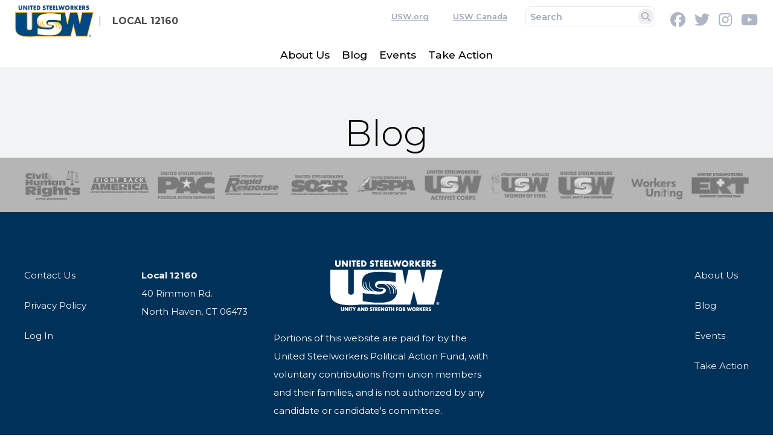

--- FILE ---
content_type: text/html; charset=UTF-8
request_url: https://uswlocals.org/local-12160/blog
body_size: 8803
content:
<!DOCTYPE html>
<html lang="en" dir="ltr" prefix="og: https://ogp.me/ns#" x-data="{ keyboardNavigation: false, isTouchDevice: false }" x-init="isTouchDevice = &#039;ontouchstart&#039; in window || navigator.maxTouchPoints &gt; 0" @keyup.tab.window="keyboardNavigation = true" @mousemove="if (keyboardNavigation) keyboardNavigation = false">
  <head>
    <meta charset="utf-8" />
<noscript><style>form.antibot * :not(.antibot-message) { display: none !important; }</style>
</noscript><link rel="canonical" href="https://uswlocals.org/local-12160/content/17271" />
<meta property="og:site_name" content="Local 12160" />
<meta property="og:url" content="https://uswlocals.org/local-12160/content/17271" />
<meta property="og:title" content="Blog" />
<meta name="twitter:card" content="summary_large_image" />
<meta name="twitter:title" content="Blog | Local 12160" />
<meta name="twitter:site" content="@steelworkers" />
<meta name="Generator" content="Drupal 10 (https://www.drupal.org)" />
<meta name="MobileOptimized" content="width" />
<meta name="HandheldFriendly" content="true" />
<meta name="viewport" content="width=device-width, initial-scale=1.0" />
<style>body {--uh-font-size: 16px; --uh-font-body: Montserrat, sans-serif; --uh-font-header: Montserrat, sans-serif; --uh-color-white: 255 255 255; --uh-color-gray: 155 165 183; --uh-color-black: 0 0 0; --uh-color-primary: 0 49 88; --uh-color-primary-dark: 181 181 181; --uh-color-secondary: 197 225 229; --uh-color-secondary-dark: 139 139 139; --uh-color-accent-1: 255 181 21; --uh-color-accent-1-dark: 244 99 58; --uh-color-accent-2: 197 225 229; --uh-color-accent-2-dark: 0 20 38; --uh-color-neutral-1: 251 250 241; --uh-color-neutral-2: 242 243 244; }</style>
<script type="application/ld+json">{
    "@context": "https://schema.org",
    "@type": "WebSite",
    "name": "USW UnionHall",
    "url": "https://uswlocals.org"
}</script>
<link rel="icon" href="/sites/default/files/2025-03/cropped-favicon-USW-270x270.png" type="image/vnd.microsoft.icon" />
<link rel="preconnect" href="https://fonts.gstatic.com" crossorigin="anonymous" />
<link rel="preload" as="style" href="https://fonts.googleapis.com/css2?family=Montserrat:ital,wght@0,300;0,400;0,500;0,600;0,700;1,300;1,400;1,500;1,600;1,700&amp;display=swap" />
<link rel="stylesheet" href="https://fonts.googleapis.com/css2?family=Montserrat:ital,wght@0,300;0,400;0,500;0,600;0,700;1,300;1,400;1,500;1,600;1,700&amp;display=swap" />

    <title>Blog | Local 12160</title>
    <link rel="stylesheet" media="all" href="/sites/default/files/css/css_W498VZwXFnc5Y3uDyVuLByx33iJQOIEWvczVo1DxnYI.css?delta=0&amp;language=en&amp;theme=uh_tw&amp;include=eJwly0kOgCAMAMAPAX2SKVKxsSyhJcrvNfE4h6HHhOsFacyOEuinK5QY4WAxGmHHbtyq06VGBSIquXludkNvaj5LiyhebX01vxGcH5k" />
<link rel="stylesheet" media="all" href="/sites/default/files/css/css_4yNzJpElHjXCA0ZaqosFxYuJwnarKwJE5xKuGUmsCOQ.css?delta=1&amp;language=en&amp;theme=uh_tw&amp;include=eJwly0kOgCAMAMAPAX2SKVKxsSyhJcrvNfE4h6HHhOsFacyOEuinK5QY4WAxGmHHbtyq06VGBSIquXludkNvaj5LiyhebX01vxGcH5k" />
<style>.sr-only {
  position: absolute;
  width: 1px;
  height: 1px;
  padding: 0;
  margin: -1px;
  overflow: hidden;
  clip: rect(0, 0, 0, 0);
  white-space: nowrap;
  border-width: 0;
}
.absolute {
  position: absolute;
}
.relative {
  position: relative;
}
.right-0\.5 {
  right: 0.125rem;
}
.top-1 {
  top: 0.25rem;
}
.z-0 {
  z-index: 0;
}
.z-10 {
  z-index: 10;
}
.z-20 {
  z-index: 20;
}
.z-50 {
  z-index: 50;
}
.order-1 {
  order: 1;
}
.order-2 {
  order: 2;
}
.order-3 {
  order: 3;
}
.col-span-1 {
  grid-column: span 1 / span 1;
}
.col-span-2 {
  grid-column: span 2 / span 2;
}
.m-0 {
  margin: 0px;
}
.mx-1 {
  margin-left: 0.25rem;
  margin-right: 0.25rem;
}
.mx-auto {
  margin-left: auto;
  margin-right: auto;
}
.my-2 {
  margin-top: 0.5rem;
  margin-bottom: 0.5rem;
}
.mb-6 {
  margin-bottom: 1.5rem;
}
.mr-3 {
  margin-right: 0.75rem;
}
.mr-4 {
  margin-right: 1rem;
}
.mt-12 {
  margin-top: 3rem;
}
.block {
  display: block;
}
.inline {
  display: inline;
}
.flex {
  display: flex;
}
.inline-flex {
  display: inline-flex;
}
.grid {
  display: grid;
}
.hidden {
  display: none;
}
.h-3 {
  height: 0.75rem;
}
.h-6 {
  height: 1.5rem;
}
.w-1\/2 {
  width: 50%;
}
.w-1\/5 {
  width: 20%;
}
.w-28 {
  width: 7rem;
}
.w-3 {
  width: 0.75rem;
}
.w-4\/5 {
  width: 80%;
}
.w-6 {
  width: 1.5rem;
}
.w-full {
  width: 100%;
}
.max-w-7xl {
  max-width: 80rem;
}
.flex-shrink-0 {
  flex-shrink: 0;
}
.flex-grow {
  flex-grow: 1;
}
.scroll-mt-28 {
  scroll-margin-top: 7rem;
}
.grid-cols-1 {
  grid-template-columns: repeat(1, minmax(0, 1fr));
}
.grid-cols-2 {
  grid-template-columns: repeat(2, minmax(0, 1fr));
}
.grid-cols-4 {
  grid-template-columns: repeat(4, minmax(0, 1fr));
}
.flex-row {
  flex-direction: row;
}
.flex-col {
  flex-direction: column;
}
.flex-wrap {
  flex-wrap: wrap;
}
.items-center {
  align-items: center;
}
.justify-end {
  justify-content: flex-end;
}
.justify-center {
  justify-content: center;
}
.justify-between {
  justify-content: space-between;
}
.gap-2 {
  gap: 0.5rem;
}
.gap-3 {
  gap: 0.75rem;
}
.gap-x-8 {
  -moz-column-gap: 2rem;
       column-gap: 2rem;
}
.gap-y-0 {
  row-gap: 0px;
}
.space-x-1 > :not([hidden]) ~ :not([hidden]) {
  --tw-space-x-reverse: 0;
  margin-right: calc(0.25rem * var(--tw-space-x-reverse));
  margin-left: calc(0.25rem * calc(1 - var(--tw-space-x-reverse)));
}
.self-center {
  align-self: center;
}
.whitespace-nowrap {
  white-space: nowrap;
}
.rounded-lg {
  border-radius: 0.5rem;
}
.rounded-md {
  border-radius: 0.375rem;
}
.border {
  border-width: 1px;
}
.border-0 {
  border-width: 0px;
}
.border-l {
  border-left-width: 1px;
}
.border-t-2 {
  border-top-width: 2px;
}
.border-solid {
  border-style: solid;
}
.border-uh-black {
  --tw-border-opacity: 1;
  border-color: rgb(var(--uh-color-black) / var(--tw-border-opacity));
}
.bg-uh-neutral-2 {
  --tw-bg-opacity: 1;
  background-color: rgb(var(--uh-color-neutral-2) / var(--tw-bg-opacity));
}
.bg-uh-primary {
  --tw-bg-opacity: 1;
  background-color: rgb(var(--uh-color-primary) / var(--tw-bg-opacity));
}
.bg-uh-white {
  --tw-bg-opacity: 1;
  background-color: rgb(var(--uh-color-white) / var(--tw-bg-opacity));
}
.p-1 {
  padding: 0.25rem;
}
.p-1\.5 {
  padding: 0.375rem;
}
.p-2 {
  padding: 0.5rem;
}
.p-4 {
  padding: 1rem;
}
.px-2 {
  padding-left: 0.5rem;
  padding-right: 0.5rem;
}
.px-4 {
  padding-left: 1rem;
  padding-right: 1rem;
}
.py-0\.5 {
  padding-top: 0.125rem;
  padding-bottom: 0.125rem;
}
.py-1 {
  padding-top: 0.25rem;
  padding-bottom: 0.25rem;
}
.py-12 {
  padding-top: 3rem;
  padding-bottom: 3rem;
}
.py-2 {
  padding-top: 0.5rem;
  padding-bottom: 0.5rem;
}
.py-3 {
  padding-top: 0.75rem;
  padding-bottom: 0.75rem;
}
.pb-0 {
  padding-bottom: 0px;
}
.pb-2 {
  padding-bottom: 0.5rem;
}
.pl-4 {
  padding-left: 1rem;
}
.pr-2 {
  padding-right: 0.5rem;
}
.pt-16 {
  padding-top: 4rem;
}
.pt-2 {
  padding-top: 0.5rem;
}
.pt-6 {
  padding-top: 1.5rem;
}
.text-center {
  text-align: center;
}
.font-header {
  font-family: var(--uh-font-header);
}
.text-5xl {
  font-size: 3rem;
  line-height: 1;
}
.text-base {
  font-size: var(--uh-font-size);
}
.text-esm {
  font-size: 0.85em;
}
.text-sm {
  font-size: 0.875rem;
}
.text-xl {
  font-size: 1.25rem;
}
.text-xs {
  font-size: 0.75rem;
}
.font-bold {
  font-weight: 700;
}
.font-light {
  font-weight: 300;
}
.font-medium {
  font-weight: 500;
}
.font-semibold {
  font-weight: 600;
}
.uppercase {
  text-transform: uppercase;
}
.leading-none {
  line-height: 1;
}
.leading-tight {
  line-height: 1.25;
}
.text-current {
  color: currentColor;
}
.text-uh-black {
  --tw-text-opacity: 1;
  color: rgb(var(--uh-color-black) / var(--tw-text-opacity));
}
.text-uh-gray {
  --tw-text-opacity: 1;
  color: rgb(var(--uh-color-gray) / var(--tw-text-opacity));
}
.text-uh-neutral-2 {
  --tw-text-opacity: 1;
  color: rgb(var(--uh-color-neutral-2) / var(--tw-text-opacity));
}
.text-uh-white {
  --tw-text-opacity: 1;
  color: rgb(var(--uh-color-white) / var(--tw-text-opacity));
}
.underline {
  text-decoration-line: underline;
}
.underline-offset-2 {
  text-underline-offset: 2px;
}
.antialiased {
  -webkit-font-smoothing: antialiased;
  -moz-osx-font-smoothing: grayscale;
}
.opacity-70 {
  opacity: 0.7;
}
.opacity-80 {
  opacity: 0.8;
}
.shadow-none {
  --tw-shadow: 0 0 #0000;
  --tw-shadow-colored: 0 0 #0000;
  box-shadow: var(--tw-ring-offset-shadow, 0 0 #0000), var(--tw-ring-shadow, 0 0 #0000), var(--tw-shadow);
}
.transition-all {
  transition-property: all;
  transition-timing-function: cubic-bezier(0.4, 0, 0.2, 1);
  transition-duration: 150ms;
}
.duration-150 {
  transition-duration: 150ms;
}
.hover\:bg-uh-black\/5:hover {
  background-color: rgb(var(--uh-color-black) / 0.05);
}
.hover\:opacity-100:hover {
  opacity: 1;
}
.prose-img\:m-0 :is(:where(img):not(:where([class~="not-prose"],[class~="not-prose"] *))) {
  margin: 0px;
}
.prose-img\:w-full :is(:where(img):not(:where([class~="not-prose"],[class~="not-prose"] *))) {
  width: 100%;
}
@media (min-width: 640px) {
  .sm\:px-6 {
    padding-left: 1.5rem;
    padding-right: 1.5rem;
  }}

@media (min-width: 768px) {
  .md\:sticky {
    position: sticky;
  }
  .md\:top-0 {
    top: 0px;
  }
  .md\:order-2 {
    order: 2;
  }
  .md\:order-3 {
    order: 3;
  }
  .md\:col-span-1 {
    grid-column: span 1 / span 1;
  }
  .md\:col-span-2 {
    grid-column: span 2 / span 2;
  }
  .md\:col-span-3 {
    grid-column: span 3 / span 3;
  }
  .md\:col-span-5 {
    grid-column: span 5 / span 5;
  }
  .md\:mx-0 {
    margin-left: 0px;
    margin-right: 0px;
  }
  .md\:mt-0 {
    margin-top: 0px;
  }
  .md\:block {
    display: block;
  }
  .md\:flex {
    display: flex;
  }
  .md\:hidden {
    display: none;
  }
  .md\:w-auto {
    width: auto;
  }
  .md\:w-full {
    width: 100%;
  }
  .md\:flex-none {
    flex: none;
  }
  .md\:grid-cols-2 {
    grid-template-columns: repeat(2, minmax(0, 1fr));
  }
  .md\:grid-cols-3 {
    grid-template-columns: repeat(3, minmax(0, 1fr));
  }
  .md\:grid-cols-5 {
    grid-template-columns: repeat(5, minmax(0, 1fr));
  }
  .md\:grid-cols-6 {
    grid-template-columns: repeat(6, minmax(0, 1fr));
  }
  .md\:flex-row {
    flex-direction: row;
  }
  .md\:flex-wrap {
    flex-wrap: wrap;
  }
  .md\:justify-end {
    justify-content: flex-end;
  }
  .md\:gap-0 {
    gap: 0px;
  }
  .md\:gap-8 {
    gap: 2rem;
  }
  .md\:bg-uh-white {
    --tw-bg-opacity: 1;
    background-color: rgb(var(--uh-color-white) / var(--tw-bg-opacity));
  }
  .md\:px-1 {
    padding-left: 0.25rem;
    padding-right: 0.25rem;
  }
  .md\:px-4 {
    padding-left: 1rem;
    padding-right: 1rem;
  }
  .md\:py-0 {
    padding-top: 0px;
    padding-bottom: 0px;
  }}

@media (min-width: 1024px) {
  .lg\:w-3\/4 {
    width: 75%;
  }
  .lg\:grid-cols-11 {
    grid-template-columns: repeat(11, minmax(0, 1fr));
  }
  .lg\:px-8 {
    padding-left: 2rem;
    padding-right: 2rem;
  }
  .lg\:py-16 {
    padding-top: 4rem;
    padding-bottom: 4rem;
  }
  .lg\:text-sm {
    font-size: 0.875rem;
  }}

@media (min-width: 1280px) {
  .xl\:text-center {
    text-align: center;
  }}

</style><script src="/sites/default/files/tailwindcss_utility/tailwind.js"></script><script src="/themes/custom/uh_tw/build/tailwind-config-cdn.js"></script><script>tailwind.config.safelist = tailwind.config.safelist.concat(["[&_a]:-indent-96","[&_a]:bg-center","[&_a]:bg-contain\n[&_a]:h-10","[&_a]:bg-no-repeat","[&_a]:opacity-50","[&_a]:overflow-hidden","[&_a]:transition-all","bg-[#B5B5B5]","hover:[&_a]:opacity-100","hover:no-underline","md:item-center","not-prose","placeholder:text-uh-gray"]);</script>
<link rel="stylesheet" media="all" href="/sites/default/files/css/css_eyZJjI1HTOxjg2KX54r76CkmQaaxio3jcgdDX_cQMTU.css?delta=3&amp;language=en&amp;theme=uh_tw&amp;include=eJwly0kOgCAMAMAPAX2SKVKxsSyhJcrvNfE4h6HHhOsFacyOEuinK5QY4WAxGmHHbtyq06VGBSIquXludkNvaj5LiyhebX01vxGcH5k" />

    <script src="/libraries/fontawesome/js/brands.min.js?v=6.4.2" defer></script>
<script src="/libraries/fontawesome/js/regular.min.js?v=6.4.2" defer></script>
<script src="/libraries/fontawesome/js/solid.min.js?v=6.4.2" defer></script>
<script src="/libraries/fontawesome/js/fontawesome.min.js?v=6.4.2" defer></script>

  </head>
  <body class="hide-gin-toolbar group/uh-site">
        <a href="#main-content" class="visually-hidden focusable">
      Skip to main content
    </a>
    
      <div class="dialog-off-canvas-main-canvas" data-off-canvas-main-canvas>
    
  
<div class="w-full mx-auto text-uh-black">
    
  

  <div id="site-header" class="md:grid-cols-5 font-semibold relative z-50 inline" x-data="{ open: false }">
    


<div class="grid grid-cols-1 gap-x-8 gap-y-0 md:grid-cols-3 bg-uh-white md:px-4 text-esm z-10 md:sticky md:top-0">
  <!-- site logo -->
  <div class="order-2 pl-4 w-full py-3 md:py-0 md:px-1 md:flex-none site-branding self-center font-header font-bold uppercase text-sm mr-3 md:col-span-1 ">
     
<div class="flex items-center w-full">
            <!-- mobile menu button -->
    <div id="mobile-nav-button" class="flex justify-end order-2 w-1/5 md:hidden">
            <button type="button" class="inline-flex items-center justify-center p-2 rounded-md" aria-controls="mobile-menu" x-on:click="open = !open" aria-expanded="false" x-bind:aria-expanded="open.toString()">
        <span class="sr-only">Open main menu</span>
        <svg x-description="Icon when menu is closed. Heroicon name: outline/menu" x-state:on="Menu open" x-state:off="Menu closed" class="block w-6 h-6" :class="{ 'hidden': open, 'block': !(open) }" xmlns="http://www.w3.org/2000/svg" fill="none" viewBox="0 0 24 24" stroke="currentColor" aria-hidden="true">
          <path stroke-linecap="round" stroke-linejoin="round" stroke-width="2" d="M4 6h16M4 12h16M4 18h16"></path>
        </svg>
        <svg x-description="Icon when menu is open. Heroicon name: outline/x" x-state:on="Menu open" x-state:off="Menu closed" class="hidden w-6 h-6" :class="{ 'block': open, 'hidden': !(open) }" xmlns="http://www.w3.org/2000/svg" fill="none" viewBox="0 0 24 24" stroke="currentColor" aria-hidden="true">
          <path stroke-linecap="round" stroke-linejoin="round" stroke-width="2" d="M6 18L18 6M6 6l12 12"></path>
        </svg>
      </button>
          </div>
    <!-- ./mobile menu button -->
    <div class="w-4/5 md:w-full order-1">
    <a class="flex w-full items-center" href="/local-12160">
    		<div class="site-logo w-28 pr-2 prose prose-img:w-full prose-img:m-0">
		  <picture>
                  <source srcset="/sites/default/files/styles/image_media_large/public/2025-03/usw-colour.png.webp?itok=XpP1zs1D 1x" media="all and (min-width: 1280px)" type="image/webp" width="400" height="161"/>
              <source srcset="/sites/default/files/styles/image_media_medium/public/2025-03/usw-colour.png.webp?itok=X3MgnGfH 1x, /sites/default/files/styles/image_media_large_2x/public/2025-03/usw-colour.png.webp?itok=bKYo-eAG 2x" media="all and (min-width: 1024px) and (max-width: 1279px)" type="image/webp" width="300" height="121"/>
              <source srcset="/sites/default/files/styles/image_media_small/public/2025-03/usw-colour.png.webp?itok=-jMDBYDG 1x, /sites/default/files/styles/image_media_medium_2x/public/2025-03/usw-colour.png.webp?itok=-du7jbUe 2x" type="image/webp" width="100" height="40"/>
                  <img src="/sites/default/files/styles/image_media_small/public/2025-03/usw-colour.png.webp?itok=-jMDBYDG" alt="United Steelworkers Logo" />

  </picture>

	</div>
			<div class="site-name pl-4 text-base leading-none text-uh-black hover:opacity-100 opacity-70 uppercase border-l border-uh-black border-solid">
		            <div class="label">Local 12160</div>
      
	</div>
	    </a>
  </div>
</div>



  </div>
  <!-- ./site logo -->
  <div class="w-full bg-uh-primary md:bg-uh-white flex md:col-span-1 md:col-span-2 justify-end text-uh-gray py-2 order-1 md:order-2">
    
    <!-- national menu -->
          <nav role="navigation" class="hidden md:block px-2 py-0.5 md:col-span-5 text-xs">
        <span class="text-esm">
          
  
  
  <ul class="menu flex flex-col md:flex-row gap-2 md:gap-0 flex-wrap justify-end w-full">
          <li class="block">
        <a href="http://www.usw.org" class="flex px-4 underline hover:no-underline underline-offset-2">USW.org</a>
              </li>
          <li class="block">
        <a href="https://usw.ca/" class="flex px-4 underline hover:no-underline underline-offset-2">USW Canada</a>
              </li>
      </ul>



        </span>
      </nav>
        <!-- ./national menu -->
    

    <form class="mr-4" action="/local-12160/search" method="get">
        <div class="flex">
            <div class="relative w-full">
                <input type="search" id="search-dropdown" name="keywords" class="block placeholder:text-uh-gray text-uh-black p-1.5 z-20 text-esm rounded-lg border leading-tight" placeholder="Search" required />
                <button type="submit" class="absolute top-1 right-0.5 p-1 text-esm rounded-lg border-0 shadow-none">
                    <svg class="w-3 h-3" aria-hidden="true" xmlns="http://www.w3.org/2000/svg" fill="none" viewBox="0 0 20 20">
                        <path stroke="currentColor" stroke-linecap="round" stroke-linejoin="round" stroke-width="2" d="m19 19-4-4m0-7A7 7 0 1 1 1 8a7 7 0 0 1 14 0Z"/>
                    </svg>
                    <span class="sr-only">Search</span>
                </button>
            </div>
        </div>
    </form>
    
    

  <div  class="flex my-2 space-x-1">

                  <a href="https://facebook.com/steelworkers" class="opacity-80 hover:opacity-100">
          <i class="items-center justify-center mx-1 text-xl fab fa-facebook"></i>
          <span class="sr-only">Facebook</span>
        </a>
                        <a href="https://twitter.com/steelworkers" class="opacity-80 hover:opacity-100">
          <i class="items-center justify-center mx-1 text-xl fab fa-twitter"></i>
          <span class="sr-only">Twitter</span>
        </a>
                        <a href="https://www.instagram.com/steelworkers/" class="opacity-80 hover:opacity-100">
          <i class="items-center justify-center mx-1 text-xl fab fa-instagram"></i>
          <span class="sr-only">Instagram</span>
        </a>
                        <a href="https://www.youtube.com/user/Steelworkers" class="opacity-80 hover:opacity-100">
          <i class="items-center justify-center mx-1 text-xl fab fa-youtube"></i>
          <span class="sr-only">Youtube</span>
        </a>
          
  </div>



  </div>
 
  <!-- site menu -->
  <div class="md:col-span-2 md:col-span-3 order-3 md:order-3">
    

















<div class="hidden md:flex flex-row w-full z-10 text-xs font-header font-medium lg:text-sm" x-data="{search_open : false}">

        <div class="flex-grow">
      


  <ul class="site-menu menu flex flex-col w-full container mx-auto md:mx-0 text-sm md:w-auto md:flex-row md:item-center md:flex-wrap bg-uh-white text-current justify-center">
                          <li class="menu-item    flex hover:bg-uh-black/5 md:w-auto transition-all duration-150   ">
    <a href="/local-12160/about-us" class="flex py-1 px-2 whitespace-nowrap justify-between " data-drupal-link-system-path="node/3518">About Us</a>
    </li>
                    <li class="menu-item   menu-item--active-trail flex hover:bg-uh-black/5 md:w-auto transition-all duration-150   ">
    <a href="/local-12160/blog" class="flex py-1 px-2 whitespace-nowrap justify-between " data-drupal-link-system-path="node/3519">Blog</a>
    </li>
                    <li class="menu-item    flex hover:bg-uh-black/5 md:w-auto transition-all duration-150   ">
    <a href="/local-12160/events" class="flex py-1 px-2 whitespace-nowrap justify-between " data-drupal-link-system-path="node/3520">Events</a>
    </li>
                    <li class="menu-item    flex hover:bg-uh-black/5 md:w-auto transition-all duration-150   ">
    <a href="/local-12160/take-action" class="flex py-1 px-2 whitespace-nowrap justify-between " data-drupal-link-system-path="node/3521">Take Action</a>
    </li>
      </ul>

    </div>
    
  
</div>





                                                                            <ul class="block w-full bg-uh-white text-current border-0 menu md:hidden mobile-site-menu text-sm pt-2 border-t-2" x-description="Mobile menu, show/hide based on menu state." id="mobile-menu" x-show="open" style="display: none;">

      <li class="menu-item    relative" >

          <a href="/local-12160/about-us" class="flex px-4 py-2 hover:bg-uh-black/5" data-drupal-link-system-path="node/3518">About Us</a>
      
      
        </li>
      <li class="menu-item   menu-item--active-trail relative" >

          <a href="/local-12160/blog" class="flex px-4 py-2 hover:bg-uh-black/5" data-drupal-link-system-path="node/3519">Blog</a>
      
      
        </li>
      <li class="menu-item    relative" >

          <a href="/local-12160/events" class="flex px-4 py-2 hover:bg-uh-black/5" data-drupal-link-system-path="node/3520">Events</a>
      
      
        </li>
      <li class="menu-item    relative" >

          <a href="/local-12160/take-action" class="flex px-4 py-2 hover:bg-uh-black/5" data-drupal-link-system-path="node/3521">Take Action</a>
      
      
        </li>
  
    <nav role="navigation" class="py-3 text-uh-white bg-uh-primary">
  
  
  
  <ul class="menu flex flex-col md:flex-row gap-2 md:gap-0 flex-wrap justify-end w-full">
          <li class="block">
        <a href="http://www.usw.org" class="flex px-4 underline hover:no-underline underline-offset-2">USW.org</a>
              </li>
          <li class="block">
        <a href="https://usw.ca/" class="flex px-4 underline hover:no-underline underline-offset-2">USW Canada</a>
              </li>
      </ul>



</nav>

  
  
</ul>




  </div>
  <!-- ./site menu -->
</div>




  </div>

  
    
  
    <div>
    <div data-drupal-messages-fallback class="hidden"></div>

  </div>


    <main class="z-0">
    <a id="main-content" tabindex="-1"></a>    <div class="md:flex  pb-0">

            <div id="page-content" class="grid w-full grid-cols-1 page-content">
          <div>
    <div id="block-uh-tw-content">
  
    
      
        <article class="node">

  
    

  
  <div class="node-content">
    
          
    <div class="layout layout--onecol layout--onecol--75 scroll-mt-28 layout-edge-to-edge pt-16 pb-2 px-4 bg-uh-neutral-2" id="">
        <div  class="layout__region layout__region--content mx-auto lg:w-3/4">
      <div id="section_title" class="scroll-mt-28 flex w-full flex-wrap">
  
    

      
<h1 class="text-center text-5xl font-light w-full m-0">Blog</h1>


  </div>

    </div>
      </div>
  

  </div>

</article>

  

  </div>

  </div>

      </div>
            
    </div>
  </main>
  
  

</div>
<footer class="w-full antialiased footer" role="contentinfo">
  <div class="footer">
      <div>
    <div id="site_footer">
  
    
      

<footer class="bg-uh-primary text-uh-white">
  
   <div class="footer-logos bg-[#B5B5B5]">
    <div class="max-w-7xl mx-auto p-4 sm:px-6 lg:px-8 grid gap-3 grid-cols-4 md:grid-cols-6 lg:grid-cols-11 [&_a]:bg-no-repeat [&_a]:bg-center [&_a]:bg-contain
[&_a]:h-10 [&_a]:-indent-96 [&_a]:opacity-50 [&_a]:transition-all [&_a]:overflow-hidden hover:[&_a]:opacity-100">
    
        <a href="https://www.usw.org/act/activism/civil-rights" title="Civil &amp; Human Rights" style="background-image: url(https://s3.us-east-1.amazonaws.com/dev.unionhall.files/img/usw-constituency-groups/orgs-civil-human-rights.png)">Civil &amp; Human Rights</a>
    
        <a href="https://www.usw.org/join/community-members" title="Fight Back America" style="background-image: url(https://s3.us-east-1.amazonaws.com/dev.unionhall.files/img/usw-constituency-groups/orgs-fight-back-america.png)">Fight Back America</a>
    
        <a href="https://www.usw.org/act/activism/pac" title="PAC" style="background-image: url(https://s3.us-east-1.amazonaws.com/dev.unionhall.files/img/usw-constituency-groups/orgs-pac.png)">PAC</a>
    
        <a href="https://www.usw.org/act/activism/rapid-response" title="Rapid Response" style="background-image: url(https://s3.us-east-1.amazonaws.com/dev.unionhall.files/img/usw-constituency-groups/orgs-rapid-response.png)">Rapid Response</a>
    
        <a href="https://www.usw.org/act/activism/soar" title="SOAR" style="background-image: url(https://s3.us-east-1.amazonaws.com/dev.unionhall.files/img/usw-constituency-groups/orgs-soar.png)">SOAR</a>
    
        <a href="https://www.usw.org/act/activism/uspa" title="USPA" style="background-image: url(https://s3.us-east-1.amazonaws.com/dev.unionhall.files/img/usw-constituency-groups/orgs-uspa.png)">USPA</a>
    
        <a href="https://www.usw.org/act/activism/political-activism" title="Activist Corps" style="background-image: url(https://s3.us-east-1.amazonaws.com/dev.unionhall.files/img/usw-constituency-groups/orgs-activist-corps.png)">Activist Corps</a>
    
        <a href="https://www.usw.org/act/activism/women-of-steel" title="Women of Steel" style="background-image: url(https://s3.us-east-1.amazonaws.com/dev.unionhall.files/img/usw-constituency-groups/orgs-women-of-steel.png)">Women of Steel</a>
    
        <a href="https://www.usw.org/act/activism/health-safety-and-environment" title="Health, Safety and Environment" style="background-image: url(https://s3.us-east-1.amazonaws.com/dev.unionhall.files/img/usw-constituency-groups/orgs-health-safety-environment.png)">Health, Safety and Environment</a>
    
        <a href="http://www.workersuniting.org/" title="Workers Uniting" style="background-image: url(https://s3.us-east-1.amazonaws.com/dev.unionhall.files/img/usw-constituency-groups/orgs-workers-uniting.png)">Workers Uniting</a>
    
        <a href="https://www.usw.org/act/activism/emergency-response-team" title="Emergency Response Team" style="background-image: url(https://s3.us-east-1.amazonaws.com/dev.unionhall.files/img/usw-constituency-groups/orgs-emergency-response-team.png)">Emergency Response Team</a>
    
      
    </div>
  </div>
   
  
  <div class="max-w-7xl mx-auto py-12 px-4 sm:px-6 lg:py-16 lg:px-8">

    <div class="grid grid-cols-2 md:grid-cols-3 md:gap-8">
      
        <div class="col-span-1 grid grid-cols-1 md:grid-cols-2 gap-3">
        <div class="col-span-1 text-uh-neutral-2 text-xs">

 			<ul class="menu justify-end w-full footer-menu relative border-0">
            	<li>
                <a href="http://www.usw.org/contact" title="Contact Us (opens in a new window)" class="py-2 block" data-extlink="" rel="nofollow">Contact Us</a>
      			</li>
            	<li>
                <a href="http://www.usw.org/privacy" title="Privacy Policy (opens in a new window)" class="py-2 block" data-extlink="" rel="nofollow">Privacy Policy</a>
      			</li>                         
        	</ul>
          
                  


    
      <ul class="menu justify-end w-full footer-menu relative border-0">
                <li>
                <a href="/local-12160/login" class="py-2 block">Log In</a>
      </li>
        </ul>
  





                  
        </div>        
        <div class="col-span-1 text-uh-neutral-2 text-xs pt-2">
                        <div class="location user-content"><p><strong>Local 12160</strong><br>40 Rimmon Rd.<br>North Haven, CT  06473</p></div>
      
        </div>
      </div>
  
      
        <div class="col-span-1">
            	<div class="text-xs">            <div class="footer-text user-content"><div class="w-1/2 mx-auto mb-6"><div>
  
  <div>
      <div id class="scroll-mt-28 layout layout--viewmode w-full flex flex-shrink-0">
    <div class="relative layout__region layout__region--content w-full flex flex-wrap">
      <div id="media" class="scroll-mt-28 flex w-full flex-wrap">
  
    

      



<div class="w-full text-sm not-prose">
  <img loading="lazy" src="/sites/default/files/styles/manual_crop_medium/public/2024-12/usw-white.png.webp?itok=7cbf-qRT" width="300" height="135" alt="White USW Logo">
  </div>


  </div>

    </div>
  </div>

  </div>
</div>
</div><p>Portions of this website are paid for by the United Steelworkers Political Action Fund, with voluntary contributions from union members and their families, and is not authorized by any candidate or candidate's committee.<br><br>USW Political Action Fund - 60 Boulevard of the Allies - Pittsburgh, PA 15222</p></div>
      </div>
            </div>
  
        <div class="mt-12 col-span-2 md:mt-0 md:col-span-1  flex md:justify-end text-xs">
        <div class="text-uh-neutral-2 text-xs">
          


    
      <ul class="menu justify-end w-full footer-menu relative border-0">
                <li class="menu-item block">
                <a href="/local-12160/about-us" class="py-2 block" data-drupal-link-system-path="node/3518">About Us</a>
      </li>
                <li class="menu-item block">
                <a href="/local-12160/blog" class="py-2 block" data-drupal-link-system-path="node/3519">Blog</a>
      </li>
                <li class="menu-item block">
                <a href="/local-12160/events" class="py-2 block" data-drupal-link-system-path="node/3520">Events</a>
      </li>
                <li class="menu-item block">
                <a href="/local-12160/take-action" class="py-2 block" data-drupal-link-system-path="node/3521">Take Action</a>
      </li>
        </ul>
  





        </div>
      </div>
  
  </div>

  
  
  </div>
    <div class="px-4 sm:px-6 pt-6 pb-2 lg:px-8">
    <p class="text-xs text-uh-neutral-2 xl:text-center">
      &copy; 2026 All rights reserved.
    </p>
  </div>
  </footer>




  </div>

  </div>

  </div>
</footer>


  </div>

    
    <script type="application/json" data-drupal-selector="drupal-settings-json">{"path":{"baseUrl":"\/","pathPrefix":"","currentPath":"group\/3517\/content\/17271","currentPathIsAdmin":false,"isFront":false,"currentLanguage":"en"},"pluralDelimiter":"\u0003","suppressDeprecationErrors":true,"data":{"extlink":{"extTarget":false,"extTargetAppendNewWindowDisplay":true,"extTargetAppendNewWindowLabel":"(opens in a new window)","extTargetNoOverride":false,"extNofollow":true,"extTitleNoOverride":false,"extNoreferrer":false,"extFollowNoOverride":true,"extClass":"0","extLabel":"(link is external)","extImgClass":false,"extSubdomains":true,"extExclude":"","extInclude":"","extCssExclude":"","extCssInclude":"","extCssExplicit":"","extAlert":false,"extAlertText":"This link will take you to an external web site. We are not responsible for their content.","extHideIcons":false,"mailtoClass":"0","telClass":"tel","mailtoLabel":"(link sends email)","telLabel":"(link is a phone number)","extUseFontAwesome":true,"extIconPlacement":"append","extPreventOrphan":false,"extFaLinkClasses":"fa fa-external-link","extFaMailtoClasses":"fa fa-envelope-o","extAdditionalLinkClasses":"","extAdditionalMailtoClasses":"","extAdditionalTelClasses":"","extFaTelClasses":"fa fa-phone","allowedDomains":["actionnetwork.org"],"extExcludeNoreferrer":""}},"user":{"uid":0,"permissionsHash":"aaecc8ae5e3def384fe32d68f87ad73ed32f13f66390148d8e60022f5813ed8d"}}</script>
<script src="/sites/default/files/js/js_JNJM6TqXtM-Tlb4_sRL8LwZ7fB_O5sq6_4-YPs2pGs8.js?scope=footer&amp;delta=0&amp;language=en&amp;theme=uh_tw&amp;include=eJx9ykEOgCAMBdELETiSqeGLjbWQFtTju3Djit1M8vB0YT1SttFIIr4NW9VON7yeSL-OfpW4Gmn2KTGUIWRT41U4h7Evzh2JpLHiBcStODU"></script>

  </body>
</html>
